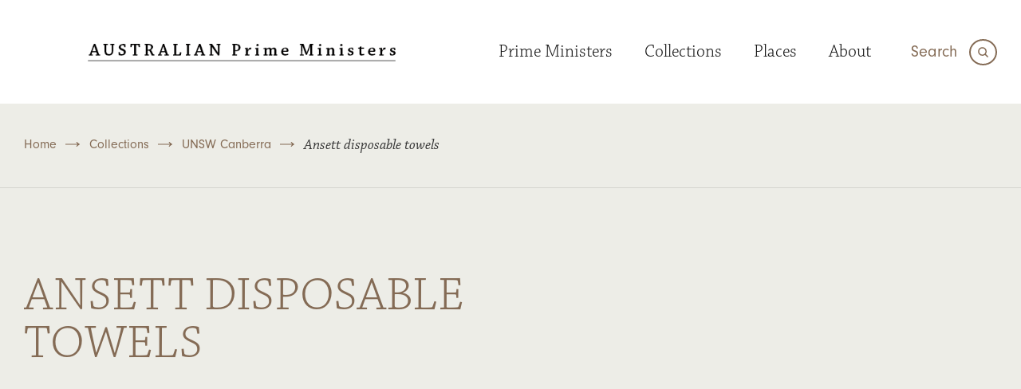

--- FILE ---
content_type: text/html; charset=UTF-8
request_url: https://primeministers.moadoph.gov.au/records/ansett-disposable-towels
body_size: 4017
content:
<!DOCTYPE html>
<html lang="en" dir="ltr" prefix="content: http://purl.org/rss/1.0/modules/content/  dc: http://purl.org/dc/terms/  foaf: http://xmlns.com/foaf/0.1/  og: http://ogp.me/ns#  rdfs: http://www.w3.org/2000/01/rdf-schema#  schema: http://schema.org/  sioc: http://rdfs.org/sioc/ns#  sioct: http://rdfs.org/sioc/types#  skos: http://www.w3.org/2004/02/skos/core#  xsd: http://www.w3.org/2001/XMLSchema# ">
  <head>
    <meta charset="utf-8" />
<meta name="Generator" content="Drupal 10 (https://www.drupal.org)" />
<meta name="MobileOptimized" content="width" />
<meta name="HandheldFriendly" content="true" />
<meta name="viewport" content="width=device-width, initial-scale=1.0" />
<link rel="icon" href="/sites/default/files/favicon.ico" type="image/vnd.microsoft.icon" />
<link rel="canonical" href="https://apm-origin.moadoph.gov.au/records/ansett-disposable-towels" />
<link rel="shortlink" href="https://apm-origin.moadoph.gov.au/node/50791" />

    <title>Ansett disposable towels | MOAD</title>
    <link rel="stylesheet" media="all" href="/sites/default/files/css/css_cof0iuoO8cGuKAxRUjP8dYsFLY2yj7hcNWhC7LoiG9E.css?delta=0&amp;language=en&amp;theme=prime_ministers&amp;include=eJxdi1EKwzAMxS4UkiOVl9a4GXYc7ATanX77G92fJFDcMUlLRVDaBRH3g5UiwBRpN6fSzRXS3pSGN6VNW2_f3aOwWIUkNmOhbYILT30q-N8zXrjSgIMd44xy-BqQ_Ct59bGqtDjp-AALtkIf" />
<link rel="stylesheet" media="all" href="/sites/default/files/css/css_QtjPDGjk4Zm88CMqLQXiHR24Vr5-xIbvaPFDuKTeGwU.css?delta=1&amp;language=en&amp;theme=prime_ministers&amp;include=eJxdi1EKwzAMxS4UkiOVl9a4GXYc7ATanX77G92fJFDcMUlLRVDaBRH3g5UiwBRpN6fSzRXS3pSGN6VNW2_f3aOwWIUkNmOhbYILT30q-N8zXrjSgIMd44xy-BqQ_Ct59bGqtDjp-AALtkIf" />
<link rel="stylesheet" media="all" href="//use.typekit.net/jqo5gey.css" />

    
    <meta name="viewport" content="width=device-width, initial-scale=1.0">
    <meta name="HandheldFriendly" content="true" />
    <meta name="apple-touch-fullscreen" content="YES" />

    
          <script type="text/javascript" src="/modules/contrib/seckit/js/seckit.document_write.js"></script>
        <link type="text/css" rel="stylesheet" id="seckit-clickjacking-no-body" media="all" href="/modules/contrib/seckit/css/seckit.no_body.css" />
        <!-- stop SecKit protection -->
        <noscript>
        <link type="text/css" rel="stylesheet" id="seckit-clickjacking-noscript-tag" media="all" href="/modules/contrib/seckit/css/seckit.noscript_tag.css" />
        <div id="seckit-noscript-tag">
          Sorry, you need to enable JavaScript to visit this website.
        </div>
        </noscript></head>
  <body>
        <noscript><iframe src="https://www.googletagmanager.com/ns.html?id=GTM-MXFRPB9"
                  height="0" width="0" style="display:none;visibility:hidden"></iframe></noscript>

      <div class="dialog-off-canvas-main-canvas" data-off-canvas-main-canvas>
    <div class="overlay"></div>

<header class="header header--white">  <div class="header--main">
    <div class="grid-container full-container">
      <div class="grid-x align-middle align-justify">
        <div class="cell auto small-order-2 large-order-1">
          
<a href="/" class="logo">
  <img src="/themes/custom/prime-ministers/images//logo/logo.png" class="prime-logo" alt="logo Australian Prime Ministers darkmode header" />
  <img src="/themes/custom/prime-ministers/images//logo/logo2.png" class="prime-logo hidden" alt="logo Australian Prime Ministers lightmode header" />
</a>        </div>
        <div class="cell shrink small-order-1 large-order-2">
              <div class="grid-x align-middle height-100">
	<div class="cell shrink hide-for-large">
		<button type="button" class="header--main-menu" id="header--main-menu" aria-label="Menu">
			<span class="show-for-sr">Menu</span>
			<div id="nav-icon">
				<span class="l1"></span>
				<span class="l2"></span>
				<span class="l3"></span>
			</div>
		</button>
	</div>
	<div class="cell small-12 medium-shrink">
				<div class="overlay-menu"></div>
		<div class="main-menu">
			<div class="main-menu-header-mobile">
				<button type="button" class="bt-close-menu-mobile"><span class="show-for-sr">Close menu</span></button>
			</div>
			          
        <ul>
          <li>
        <a href="/prime-ministers" data-drupal-link-system-path="node/50759">Prime Ministers</a>
              </li>
          <li>
        <a href="/collections" data-drupal-link-system-path="node/12">Collections</a>
              </li>
          <li>
        <a href="/places" data-drupal-link-system-path="node/15">Places</a>
              </li>
          <li>
        <a href="/about" data-drupal-link-system-path="node/8">About</a>
              </li>
        </ul>
  



      		</div>
			</div>
</div>
          </div>
        <div class="cell shrink small-order-3 large-order-3">
          <a href="#" class="bt-search" aria-label="Search" title="search icon" data-toggle="search-panel" aria-controls="search-panel" aria-haspopup="true">
            <span class="show-for-medium">
              Search
            </span>
          </a>
        </div>
      </div>
    </div>
  </div>
</header>

<div id="search-panel" class="search-panel reveal full without-overlay" data-reveal="data-reveal" role="dialog" aria-hidden="false" data-yeti-box="search-panel" data-resize="search-panel" data-events="resize">
  <div class="search-panel__grid">
    <div class="grid-x align-center">
      <div class="cell small-12 large-7">
        <form action="/search-results" method="get" accept-charset="UTF-8">
          <label class="h1 search__title" for="query">
            Search
          </label>
          <input placeholder="Enter a keyword" type="text" id="query" name="keyword" value="" size="15" maxlength="128" class="form-text search__input">
            <button type="button" id="searchbutton" class="button bt-hover search__button icon--search js-form-submit form-submit">
              Search
            </button>
          </form>
        </div>
      </div>
    </div>
    <button type="button" data-toggle="search-panel" class="search-panel__close close-button icon icon--close" aria-controls="search-panel" aria-haspopup="true" tabindex="0">
      <span class="show-for-sr">
        Close
      </span>
    </button>
  </div>


<main class="main-content">
    <div class="region region-content">
    <div id="block-prime-ministers-content" class="block block-system block-system-main-block">
  
    
            
  
  
            
        
  
  <div class="hero-landing hero-landing--bg-gray hero--title-small">
  <div class="hero-landing-wrapper">
        
<div class="breadcrumb-page hero-landing--bg-gray hero--title-small">
  <div class="grid-container">
    <div class="grid-x">
      <div class="cell small-12 large-8">
                  <div class="block block-system block-system-breadcrumb-block">
  
    
        <ul>
                  <li>
                      <a href="/">Home</a>
                  </li>
                        <li>
                      <a href="/collections">Collections</a>
                  </li>
                        <li>
                      <a href="/collections/organisations/unsw-canberra">UNSW Canberra</a>
                  </li>
                        <li>
                      <span>Ansett disposable towels </span>
                  </li>
              </ul>

  </div>

              </div>
    </div>
  </div>
</div>
    <div class="grid-container">
      <div class="hero-landing-title">
        <span></span>
                  <h1>Ansett disposable towels </h1>
              </div>
    </div>
      </div>
</div>

  <div class="grid-container">
    
      <div class="field field--name-field-records-content field--type-entity-reference-revisions field--label-hidden field__items">
              

<div class="paragraph--text-and-image">
  <div class="grid-container small-container">
    
<div class="text-image text-image--">
    <div class="grid-x align-middle ">
    <div class="cell small-12 large-6">
      <p><span><span><span><span><span>The Ansett Australia airline group collapsed in September 2001 leaving 16,000 people without jobs. <em>The Howard Library</em> houses Ansett memorabilia including a tray of disposable towels. They were manufactured in 2001; the year that Ansett went under.</span></span></span></span></span></p>

    </div>
    <div class="cell small-12 large-6">
      <figure class="figure">
  <img class="" src="/sites/default/files/styles/main/public/2022-02/Ansett%20towels.jpg.webp?itok=SJR1WzFo" alt="A box of small white towels rolled up and placed next to each in 3 rows covered in plastic.  " />
      <figcaption class="figure__caption">
      <p><small>Photo: The Howard Library</small></p>

    </figcaption>
  </figure>

          </div>
  </div>
</div>
  </div>
</div>

          </div>
  

    
      </div>

  <div class="grid-container full-container padding-bottom-3">
    <div class="collection-page-detail-info">
	<div class="grid-x align-justify">
		<div class="cell small-12 medium-5 large-7">
							<div class="detail-info-item">
					<h2>Organisation</h2>
											      <a href="/collections/organisations/unsw-canberra">
      UNSW Canberra</a>
    
														</div>
							<div class="detail-info-item">
					<h2>Resource</h2>
											<a href="/collections/howard-library" title="Howard Library">Howard Library
						</a>
														</div>
							<div class="detail-info-item">
					<h2>Type</h2>
											Collection object
														</div>
					</div>
		<div class="cell small-12 medium-7 large-5">
			<h3>Share or Cite</h3>
			<a href="http://www.primeministers.moadoph.gov.au/" class="cite-link" title="Australian National University Website">
				www.primeministers.moadoph.gov.au/
			</a>
			<a href="/" class="button copy-link">Copy link</a>
			<ul class="social-links">
				<li>
					<a href="http://facebook.com" class="share-facebook">
						<span class="icon icon-facebook">Facebook</span>
					</a>
				</li>
				<li>
					<a href="http://twitter.com" class="share-twitter">
						<span class="icon icon-twitter">Twitter</span>
					</a>
				</li>
				<li>
					<a href="mailto:test@test.com" class="share-email">
						<span class="icon icon-email">E-mail</span>
					</a>
				</li>
			</ul>
		</div>
	</div>
</div>
  </div>

  </div>

  </div>

</main>


<footer>
	<div class="footer">
		<div class="footer--top">
			<div class="grid-container full-container">
				<div class="grid-x align-spaced align-middle">
					<div class="cell small-12 large-shrink">
						
<a href="/" class="logo">
  <img src="/themes/custom/prime-ministers/images//logo/logo.png" class="prime-logo" alt="logo Australian Prime Ministers darkmode footer" />
  <img src="/themes/custom/prime-ministers/images//logo/logo2.png" class="prime-logo hidden" alt="logo Australian Prime Ministers lightmode footer" />
</a>					</div>
					<div class="cell small-12 large-shrink">
						<a href="https://www.moadoph.gov.au/" target="_blank" class="logo Old Parliament House">
							<img src="/themes/custom/prime-ministers/images//oph.png" class="oph-logo" alt="Old Parliament House" />
						</a>
					</div>
					<div class="cell small-12 large-3">
						<a href="/about" class="logo Network of Prime Ministerial Research">
							<img src="/themes/custom/prime-ministers/images//ministerial-research.png" class="ministerial-logo" alt="Network of Prime Ministerial Research and Collection Agencies" />
						</a>
					</div>
					<div class="cell auto large-1">
    				<a href="#" class="bt--back-to-top"><span class="show-for-sr">Back to top</span></a>
					</div>
				</div>
			</div>
		</div>
		<div class="footer--bottom">
			<div class="grid-container">
				<div class="grid-x align-center">
							
					</div>
			</div>
		</div>

	</div>
</footer>



  </div>

    
    <script type="application/json" data-drupal-selector="drupal-settings-json">{"path":{"baseUrl":"\/","pathPrefix":"","currentPath":"node\/50791","currentPathIsAdmin":false,"isFront":false,"currentLanguage":"en"},"pluralDelimiter":"\u0003","suppressDeprecationErrors":true,"gtm":{"tagId":null,"settings":{"data_layer":"dataLayer","include_environment":false},"tagIds":["GTM-MXFRPB9"]},"gtag":{"tagId":"","consentMode":false,"otherIds":[],"events":[],"additionalConfigInfo":[]},"ajaxPageState":{"libraries":"eJxdjkEKwzAMBD8k7CeFdSIUF8k2UgxNX9_QHkpzWWbmtKsi4swFwbR-2TgCwkFrd86tu0Hri0l6F-XlgGS55u4JDzz_o9GAQxxjj7z5HND0K2m2MYvW2Hmj4dV4sdpqHOyRRXuBUpyX2ufeG_juQh8","theme":"prime_ministers","theme_token":null},"ajaxTrustedUrl":{"\/search\/node":true},"user":{"uid":0,"permissionsHash":"75ba1b29695dca6ca705ca4b4b4f2779f56026519bfe82a51ac06482eac0ac48"}}</script>
<script src="/sites/default/files/js/js_FuNA2jDBVNX_YShNiVvV-4VnuB4SpenceYyqQSMTHoQ.js?scope=footer&amp;delta=0&amp;language=en&amp;theme=prime_ministers&amp;include=eJxdi1EKwzAMxS4UkiOVl9a4GXYc7ATanX77G92fJFDcMUlLRVDaBRH3g5UiwBRpN6fSzRXS3pSGN6VNW2_f3aOwWIUkNmOhbYILT30q-N8zXrjSgIMd44xy-BqQ_Ct59bGqtDjp-AALtkIf"></script>
<script src="//cdnjs.cloudflare.com/ajax/libs/slick-carousel/1.8.1/slick.min.js"></script>
<script src="//cdnjs.cloudflare.com/ajax/libs/foundation/6.6.3/js/foundation.min.js"></script>
<script src="/sites/default/files/js/js_BUCzT_6zOeb8wrTPGL3UrklfJI2jA98pt-Z3XynoQTQ.js?scope=footer&amp;delta=3&amp;language=en&amp;theme=prime_ministers&amp;include=eJxdi1EKwzAMxS4UkiOVl9a4GXYc7ATanX77G92fJFDcMUlLRVDaBRH3g5UiwBRpN6fSzRXS3pSGN6VNW2_f3aOwWIUkNmOhbYILT30q-N8zXrjSgIMd44xy-BqQ_Ct59bGqtDjp-AALtkIf"></script>
<script src="/modules/contrib/google_tag/js/gtm.js?sl2a17"></script>
<script src="/modules/contrib/google_tag/js/gtag.js?sl2a17"></script>
<script src="/sites/default/files/js/js_xGRQOavpzS_M_2ueoV1BLkR29wtoeD3O6ba7IImCVZU.js?scope=footer&amp;delta=6&amp;language=en&amp;theme=prime_ministers&amp;include=eJxdi1EKwzAMxS4UkiOVl9a4GXYc7ATanX77G92fJFDcMUlLRVDaBRH3g5UiwBRpN6fSzRXS3pSGN6VNW2_f3aOwWIUkNmOhbYILT30q-N8zXrjSgIMd44xy-BqQ_Ct59bGqtDjp-AALtkIf"></script>

      </body>
</html>



--- FILE ---
content_type: image/svg+xml
request_url: https://primeministers.moadoph.gov.au/themes/custom/prime-ministers/images/icons/facebook.svg
body_size: 233
content:
<svg width="22" height="22" viewBox="0 0 22 22" fill="none" xmlns="http://www.w3.org/2000/svg">
  <path fill-rule="evenodd" clip-rule="evenodd" d="M20.7861 0H1.21386C0.543464 0 0 0.543464 0 1.21386V20.7861C0 21.4565 0.543464 22 1.21386 22H11.7526V13.4914H8.89456V10.1625H11.7526V7.7193C11.7526 4.87667 13.4895 3.33088 16.0214 3.33088C16.8774 3.32859 17.7328 3.37175 18.5842 3.46018V6.42246H16.8358C15.456 6.42246 15.1896 7.07667 15.1896 8.03965V10.1625H18.4877L18.0574 13.4914H15.1896V22H20.7861C21.4565 22 22 21.4565 22 20.7861V1.21386C22 0.543464 21.4565 0 20.7861 0Z" fill="#846B55"/>
</svg>


--- FILE ---
content_type: image/svg+xml
request_url: https://primeministers.moadoph.gov.au/themes/custom/prime-ministers/images/icons/arrow-up.svg
body_size: 139
content:
<svg width="24" height="8" viewBox="0 0 24 8" fill="none" xmlns="http://www.w3.org/2000/svg">
<path d="M17.9668 8C18.7134 6.54131 19.4118 5.44729 20.0621 4.71795H0V3.28205H20.0621C19.4118 2.55271 18.7134 1.45869 17.9668 0H19.2312C20.7486 1.66382 22.3382 2.89459 24 3.69231V4.30769C22.3382 5.08262 20.7486 6.31339 19.2312 8H17.9668Z" fill="#EED1A7"/>
</svg>


--- FILE ---
content_type: image/svg+xml
request_url: https://primeministers.moadoph.gov.au/themes/custom/prime-ministers/images/icons/copy-white.svg
body_size: 195
content:
<svg width="14" height="16" viewBox="0 0 14 16" fill="none" xmlns="http://www.w3.org/2000/svg">
<path d="M1.75 14V14.5H2.25H9.75C9.88636 14.5 10 14.6136 10 14.75C10 14.8864 9.88636 15 9.75 15H2.25C1.70114 15 1.25 14.5489 1.25 14V4.25C1.25 4.11364 1.36364 4 1.5 4C1.63636 4 1.75 4.11364 1.75 4.25V14ZM12 11.5H12.5V11V2V1.5H12H5.25H4.75V2V11V11.5H5.25H12ZM13 2V11C13 11.5489 12.5489 12 12 12H5.25C4.70114 12 4.25 11.5489 4.25 11V2C4.25 1.45114 4.70114 1 5.25 1H12C12.5489 1 13 1.45114 13 2Z" fill="white" stroke="white"/>
</svg>


--- FILE ---
content_type: image/svg+xml
request_url: https://primeministers.moadoph.gov.au/themes/custom/prime-ministers/images/icons/twitter.svg
body_size: 474
content:
<svg width="22" height="19" viewBox="0 0 22 19" fill="none" xmlns="http://www.w3.org/2000/svg">
<path fill-rule="evenodd" clip-rule="evenodd" d="M6.91973 19C15.2211 19 19.7619 11.6908 19.7619 5.35215C19.7619 5.14462 19.7575 4.93854 19.7487 4.73246C20.6301 4.05577 21.3957 3.211 22 2.24931C21.1904 2.63077 20.3221 2.888 19.4084 3.00492C20.3397 2.41008 21.0555 1.47031 21.3928 0.350769C20.5201 0.900308 19.5551 1.30077 18.5269 1.51562C17.7041 0.583154 16.5308 0 15.2328 0C12.7395 0 10.7184 2.14846 10.7184 4.79531C10.7184 5.17238 10.758 5.53777 10.8357 5.89C7.084 5.68977 3.7576 3.77954 1.5312 0.878385C1.144 1.58723 0.9196 2.41008 0.9196 3.28846C0.9196 4.95315 1.71747 6.422 2.92893 7.28138C2.18827 7.25654 1.49307 7.04023 0.8844 6.68069V6.74208C0.8844 9.06592 2.43907 11.0054 4.5056 11.4453C4.12573 11.5549 3.7268 11.6134 3.31467 11.6134C3.02427 11.6134 2.7412 11.5827 2.46693 11.5272C3.0404 13.433 4.70653 14.82 6.6836 14.8595C5.13773 16.1442 3.19147 16.9115 1.078 16.9115C0.7128 16.9115 0.353467 16.8895 0 16.8457C1.99907 18.2064 4.37067 19 6.91973 19Z" fill="#846B55"/>
</svg>


--- FILE ---
content_type: image/svg+xml
request_url: https://primeministers.moadoph.gov.au/themes/custom/prime-ministers/images/icons/email.svg
body_size: 201
content:
<svg width="20" height="16" viewBox="0 0 20 16" fill="none" xmlns="http://www.w3.org/2000/svg">
<title>Email icon</title>
<path fill-rule="evenodd" clip-rule="evenodd" d="M2 0H18C19.1 0 20 0.9 20 2V14C20 15.1 19.1 16 18 16H2C0.9 16 0 15.1 0 14L0.01 2C0.01 0.9 0.9 0 2 0ZM10.53 8.67L17.6 4.25C17.85 4.09 18 3.82 18 3.53C18 2.86 17.27 2.46 16.7 2.81L10 7L3.3 2.81C2.73 2.46 2 2.86 2 3.53C2 3.82 2.15 4.09 2.4 4.25L9.47 8.67C9.79 8.87 10.21 8.87 10.53 8.67Z" fill="#846B55"/>
</svg>


--- FILE ---
content_type: image/svg+xml
request_url: https://primeministers.moadoph.gov.au/themes/custom/prime-ministers/images/icons/source.svg
body_size: 710
content:
<svg width="35" height="35" viewBox="0 0 35 35" fill="none" xmlns="http://www.w3.org/2000/svg">
  <path fill-rule="evenodd" clip-rule="evenodd" d="M17.5 33C26.0604 33 33 26.0604 33 17.5C33 8.93959 26.0604 2 17.5 2C8.93959 2 2 8.93959 2 17.5C2 26.0604 8.93959 33 17.5 33ZM17.5 35C27.165 35 35 27.165 35 17.5C35 7.83502 27.165 0 17.5 0C7.83502 0 0 7.83502 0 17.5C0 27.165 7.83502 35 17.5 35Z" fill="#AD9F94"/>
  <path fill-rule="evenodd" clip-rule="evenodd" d="M19.4231 12.5L20.8654 14.375H22.7885C23.0435 14.375 23.288 14.4738 23.4684 14.6496C23.6487 14.8254 23.75 15.0639 23.75 15.3125V20.9375C23.75 21.1861 23.6487 21.4246 23.4684 21.6004C23.288 21.7762 23.0435 21.875 22.7885 21.875H12.2115C11.9565 21.875 11.712 21.7762 11.5316 21.6004C11.3513 21.4246 11.25 21.1861 11.25 20.9375V15.3125C11.25 15.0639 11.3513 14.8254 11.5316 14.6496C11.712 14.4738 11.9565 14.375 12.2115 14.375H14.1346L15.5769 12.5H19.4231ZM13.396 12.875L14.388 11.5854C14.6719 11.2163 15.1112 11 15.5769 11H19.4231C19.8888 11 20.3281 11.2163 20.612 11.5854L21.604 12.875H22.7885C23.4292 12.875 24.0511 13.1228 24.5155 13.5756C24.9812 14.0296 25.25 14.6536 25.25 15.3125V20.9375C25.25 21.5964 24.9812 22.2204 24.5155 22.6744C24.0511 23.1272 23.4292 23.375 22.7885 23.375H12.2115C11.5708 23.375 10.9489 23.1272 10.4845 22.6744C10.0188 22.2204 9.75 21.5964 9.75 20.9375V15.3125C9.75 14.6536 10.0188 14.0296 10.4845 13.5756C10.9489 13.1228 11.5708 12.875 12.2115 12.875H13.396Z" fill="#AD9F94"/>
  <path fill-rule="evenodd" clip-rule="evenodd" d="M15.2019 15.2019C15.8114 14.5924 16.638 14.25 17.5 14.25C18.362 14.25 19.1886 14.5924 19.7981 15.2019C20.4076 15.8114 20.75 16.638 20.75 17.5C20.75 18.362 20.4076 19.1886 19.7981 19.7981C19.1886 20.4076 18.362 20.75 17.5 20.75C16.638 20.75 15.8114 20.4076 15.2019 19.7981C14.5924 19.1886 14.25 18.362 14.25 17.5C14.25 16.638 14.5924 15.8114 15.2019 15.2019ZM17.5 15.75C17.0359 15.75 16.5908 15.9344 16.2626 16.2626C15.9344 16.5908 15.75 17.0359 15.75 17.5C15.75 17.9641 15.9344 18.4092 16.2626 18.7374C16.5908 19.0656 17.0359 19.25 17.5 19.25C17.9641 19.25 18.4092 19.0656 18.7374 18.7374C19.0656 18.4092 19.25 17.9641 19.25 17.5C19.25 17.0359 19.0656 16.5908 18.7374 16.2626C18.4092 15.9344 17.9641 15.75 17.5 15.75Z" fill="#AD9F94"/>
</svg>


--- FILE ---
content_type: image/svg+xml
request_url: https://primeministers.moadoph.gov.au/themes/custom/prime-ministers/images/icons/search2.svg
body_size: 186
content:
<svg width="35" height="35" viewBox="0 0 35 35" fill="none" xmlns="http://www.w3.org/2000/svg">
<path d="M23.125 23.125L19.8772 19.8772M11.875 16.5628C11.875 17.8061 12.3689 18.9984 13.248 19.8776C14.1272 20.7567 15.3195 21.2506 16.5628 21.2506C17.8061 21.2506 18.9984 20.7567 19.8776 19.8776C20.7567 18.9984 21.2506 17.8061 21.2506 16.5628C21.2506 15.3195 20.7567 14.1272 19.8776 13.248C18.9984 12.3689 17.8061 11.875 16.5628 11.875C15.3195 11.875 14.1272 12.3689 13.248 13.248C12.3689 14.1272 11.875 15.3195 11.875 16.5628V16.5628Z" stroke="#846B55" stroke-width="1.5" stroke-linecap="round" stroke-linejoin="round"/>
</svg>
